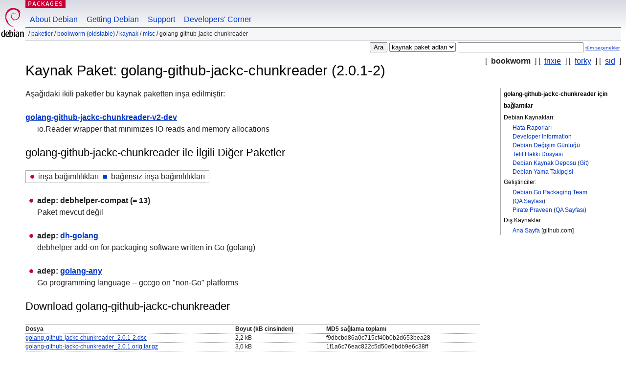

--- FILE ---
content_type: text/html; charset=UTF-8
request_url: https://packages.debian.org/tr/source/bookworm/golang-github-jackc-chunkreader
body_size: 3289
content:



<!DOCTYPE html PUBLIC "-//W3C//DTD HTML 4.01//EN" "http://www.w3.org/TR/html4/strict.dtd">
<html lang="tr">
<head>
<title>Debian -- bookworm içindeki golang-github-jackc-chunkreader kaynak paketinin ayrıntıları</title>
<link rev="made" href="mailto:webmaster@debian.org">
<meta http-equiv="Content-Type" content="text/html; charset=UTF-8">
<meta name="Author" content="Debian Webmaster, webmaster@debian.org">
<meta name="Description" content="">
<meta name="Keywords" content="Debian,  bookworm, us, main, misc, 2.0.1-2">


<link href="/debpkg.css" rel="stylesheet" type="text/css" media="all">

<script src="/packages.js" type="text/javascript"></script>
</head>
<body>
<div id="header">
   <div id="upperheader">

   <div id="logo">
  <!-- very Debian specific use of the logo stuff -->
<a href="https://www.debian.org/"><img src="/Pics/openlogo-50.png" alt="Debian" with="50" height="61"></a>
</div> <!-- end logo -->
<p class="hidecss"><a href="#inner">gezinmeyi atla</a></p>
<p class="section"><a href="/">Packages</a></p>
</div> <!-- end upperheader -->
<!-- navbar -->
<div id="navbar">
<ul>
   <li><a href="https://www.debian.org/intro/about">About Debian</a></li>
   <li><a href="https://www.debian.org/distrib/">Getting Debian</a></li>
   <li><a href="https://www.debian.org/support">Support</a></li>
   <li><a href="https://www.debian.org/devel/">Developers'&nbsp;Corner</a></li>
</ul>
</div> <!-- end navbar -->

<div id="pnavbar">
 &nbsp;&#x2F; <a href="/" title="Debian Paket Ana Sayfası">Paketler</a>

 &#x2F; <a href="/tr/bookworm/" title="Bu takıma genel bakış">bookworm (oldstable)</a> 

 &#x2F; <a href="/tr/source/bookworm/" title="Kaynak paketler">Kaynak</a> 

 &#x2F; <a href="/tr/source/bookworm/misc/" title="Bu bölümdeki tüm paketler">misc</a> 

 &#x2F; golang-github-jackc-chunkreader 

</div> <!-- end navbar -->

</div> <!-- end header -->
<div id="content">


<form method="GET" action="/search">
<div id="hpacketsearch">





<input type="hidden" name="lang" value="tr">
<input type="submit" value="Ara">
<select size="1" name="searchon">
<option value="names" >
paket adları</option>
<option value="all" >açıklamalar</option>
<option value="sourcenames" selected="selected">kaynak paket adları</option>
<option value="contents" >paket içerikleri</option>
</select>
<input type="text" size="30" name="keywords" value="" id="kw">
<span style="font-size: 60%"><a href="/">tüm seçenekler</a></span>
</div> <!-- end hpacketsearch -->
</form>

<!-- show.tmpl -->


   <div id="pothers">       [&nbsp;   <strong>bookworm</strong>  &nbsp;]
          [&nbsp;    <a  href="/tr/source/trixie/golang-github-jackc-chunkreader">trixie</a>  &nbsp;]
          [&nbsp;    <a  href="/tr/source/forky/golang-github-jackc-chunkreader">forky</a>  &nbsp;]
          [&nbsp;    <a  href="/tr/source/sid/golang-github-jackc-chunkreader">sid</a>  &nbsp;]</div>


<!-- messages.tmpl -->

<h1>Kaynak Paket: golang-github-jackc-chunkreader (2.0.1-2)
</h1>


<div id="pmoreinfo">
<h2>golang-github-jackc-chunkreader için bağlantılar</h2>

<h3>Debian Kaynakları:</h3>
<ul>
<li><a href="https://bugs.debian.org/src:golang-github-jackc-chunkreader">Hata Raporları</a></li>


<li><a href="https://tracker.debian.org/golang-github-jackc-chunkreader">Developer Information</a></li>


<li><a href="https://metadata.ftp-master.debian.org/changelogs//main/g/golang-github-jackc-chunkreader/golang-github-jackc-chunkreader_2.0.1-2_changelog">Debian Değişim Günlüğü</a></li>
<li><a href="https://metadata.ftp-master.debian.org/changelogs//main/g/golang-github-jackc-chunkreader/golang-github-jackc-chunkreader_2.0.1-2_copyright">Telif Hakkı Dosyası</a></li>



<li><a href="https://salsa.debian.org/go-team/packages/golang-github-jackc-chunkreader" class="pvcslink">Debian Kaynak Deposu</a>
 (<a href="https://salsa.debian.org/go-team/packages/golang-github-jackc-chunkreader.git" class="pvcslink">Git</a>)
</li>


  
      
      
    
    <li><a href="https://sources.debian.org/patches/golang-github-jackc-chunkreader/2.0.1-2/">Debian Yama Takipçisi</a></li>
      
</ul>



  <h3>Geliştiriciler:</h3><ul>	<li><a href="mailto:team+pkg-go@tracker.debian.org">Debian Go Packaging Team</a>
	(<a href="https://qa.debian.org/developer.php?login=team%2Bpkg-go%40tracker.debian.org" title="Geliştiricilerin paketlerine ve yüklemelerine genel bir bakış">QA&nbsp;Sayfası</a>)
	</li>	<li><a href="mailto:praveen@debian.org">Pirate Praveen</a>
	(<a href="https://qa.debian.org/developer.php?login=praveen%40debian.org" title="Geliştiricilerin paketlerine ve yüklemelerine genel bir bakış">QA&nbsp;Sayfası</a>)
	</li></ul>

<h3>Dış Kaynaklar:</h3>
<ul>
<li><a href="https://github.com/jackc/chunkreader">Ana Sayfa</a> [github.com]</li>
</ul>




</div> <!-- end pmoreinfo -->




<div id="ptablist">
</div>




  <div id="pbinaries">Aşağıdaki ikili paketler bu kaynak paketten inşa edilmiştir:<dl>
    <dt><a href="/tr/bookworm/golang-github-jackc-chunkreader-v2-dev">golang-github-jackc-chunkreader-v2-dev</a></dt>
    <dd lang="en">io.Reader wrapper that minimizes IO reads and memory allocations</dd>
  </dl></div>



      <div id="pdeps">
    <h2>golang-github-jackc-chunkreader ile İlgili Diğer Paketler</h2>

    <table id="pdeplegend" class="visual" summary="gösterge"><tr>
    
    <td><ul class="uladep"><li>inşa bağımlılıkları</li></ul></td>
    <td><ul class="ulidep"><li>bağımsız inşa bağımlılıkları</li></ul></td>
    
    </tr></table>

  <ul class="uladep">
  
    <li>
    
      <dl>
      <dt><span class="nonvisual">adep:</span>
	debhelper-compat
	 (= 13)
        </dt>        <dd lang="en">Paket mevcut değil
        </dd>
      
      </dl>
    
  
    <li>
    
      <dl>
      <dt><span class="nonvisual">adep:</span>
	<a href="/tr/bookworm/dh-golang">dh-golang</a>
	
        </dt>        <dd lang="en">debhelper add-on for packaging software written in Go (golang)
        </dd>
      
      </dl>
    
  
    <li>
    
      <dl>
      <dt><span class="nonvisual">adep:</span>
	<a href="/tr/bookworm/golang-any">golang-any</a>
	
        </dt>        <dd lang="en">Go programming language -- gccgo on &quot;non-Go&quot; platforms
        </dd>
      
      </dl>
    
  
  </ul>

      </div> <!-- end pdeps -->





      <div id="pdownload">
    <h2>Download golang-github-jackc-chunkreader</h2>
    
    <table summary="Bu kaynak paketin dosyaları için indirme bilgisi">
    <tr><th>Dosya</th><th>Boyut (kB cinsinden)</th><th>MD5 sağlama toplamı</th></tr>

<tr>
<td><a href="http://deb.debian.org/debian/pool/main/g/golang-github-jackc-chunkreader/golang-github-jackc-chunkreader_2.0.1-2.dsc">golang-github-jackc-chunkreader_2.0.1-2.dsc</a></td>
<td>2,2&nbsp;kB</td>
<td class="md5sum">f9dbcbd86a0c715cf40b0b2d653bea28</td>
</tr>

  

  

<tr>
<td><a href="http://deb.debian.org/debian/pool/main/g/golang-github-jackc-chunkreader/golang-github-jackc-chunkreader_2.0.1.orig.tar.gz">golang-github-jackc-chunkreader_2.0.1.orig.tar.gz</a></td>
<td>3,0&nbsp;kB</td>
<td class="md5sum">1f1a6c76eac822c5d50e6bdb9e6c38ff</td>
</tr>

  

  

<tr>
<td><a href="http://deb.debian.org/debian/pool/main/g/golang-github-jackc-chunkreader/golang-github-jackc-chunkreader_2.0.1-2.debian.tar.xz">golang-github-jackc-chunkreader_2.0.1-2.debian.tar.xz</a></td>
<td>2,1&nbsp;kB</td>
<td class="md5sum">02acd1a1ff18f3ae56647e788edc7108</td>
</tr>

      </table>


<dl>

<dt>Debian Paket Kaynak Deposu (<acronym title=" Sürüm Denetim Sistemi (Version Control System)">VCS</acronym>: <a href="/tr/bookworm/git-core">Git</a>)</dt>
<dd><a href="https://salsa.debian.org/go-team/packages/golang-github-jackc-chunkreader.git" class="pvcslink">https://salsa.debian.org/go-team/packages/golang-github-jackc-chunkreader.git</a></dd>

<dt>Debian Paket Kaynak Deposu (Gezinilebilir)</dt>
<dd><a href="https://salsa.debian.org/go-team/packages/golang-github-jackc-chunkreader" class="pvcslink">https://salsa.debian.org/go-team/packages/golang-github-jackc-chunkreader</a></dd>

</dl>


    </div> <!-- end pdownload -->



</div> <!-- end inner -->

<div id="footer">


<hr class="hidecss">
<!--UdmComment-->
<div id="pageLang">
<div id="langSelector">
<p>Bu sayfa aynı zamanda aşağıdaki dillerde de kullanılabilir (<a href="https://www.debian.org/intro/cn">Öntanımlı belge dili</a> nasıl ayarlanır):</p>
<div id="langContainer">

<a href="/bg/source/bookworm/golang-github-jackc-chunkreader" title="Bulgarca" hreflang="bg" lang="bg" rel="alternate">&#1041;&#1098;&#1083;&#1075;&#1072;&#1088;&#1089;&#1082;&#1080; (B&#601;lgarski)</a>

<a href="/de/source/bookworm/golang-github-jackc-chunkreader" title="Almanca" hreflang="de" lang="de" rel="alternate">Deutsch</a>

<a href="/en/source/bookworm/golang-github-jackc-chunkreader" title="İngilizce" hreflang="en" lang="en" rel="alternate">English</a>

<a href="/fi/source/bookworm/golang-github-jackc-chunkreader" title="Fince" hreflang="fi" lang="fi" rel="alternate">suomi</a>

<a href="/fr/source/bookworm/golang-github-jackc-chunkreader" title="Fransızca" hreflang="fr" lang="fr" rel="alternate">fran&ccedil;ais</a>

<a href="/hu/source/bookworm/golang-github-jackc-chunkreader" title="Macarca" hreflang="hu" lang="hu" rel="alternate">magyar</a>

<a href="/ja/source/bookworm/golang-github-jackc-chunkreader" title="Japonca" hreflang="ja" lang="ja" rel="alternate">&#26085;&#26412;&#35486; (Nihongo)</a>

<a href="/nl/source/bookworm/golang-github-jackc-chunkreader" title="Flamanca" hreflang="nl" lang="nl" rel="alternate">Nederlands</a>

<a href="/pl/source/bookworm/golang-github-jackc-chunkreader" title="Lehçe" hreflang="pl" lang="pl" rel="alternate">polski</a>

<a href="/pt-br/source/bookworm/golang-github-jackc-chunkreader" title="Portekizce (Brezilya)" hreflang="pt-br" lang="pt-br" rel="alternate">Portugu&ecirc;s (br)</a>

<a href="/ru/source/bookworm/golang-github-jackc-chunkreader" title="Rusça" hreflang="ru" lang="ru" rel="alternate">&#1056;&#1091;&#1089;&#1089;&#1082;&#1080;&#1081; (Russkij)</a>

<a href="/sk/source/bookworm/golang-github-jackc-chunkreader" title="Slovakça" hreflang="sk" lang="sk" rel="alternate">slovensky</a>

<a href="/sv/source/bookworm/golang-github-jackc-chunkreader" title="İsveççe" hreflang="sv" lang="sv" rel="alternate">svenska</a>

<a href="/tr/source/bookworm/golang-github-jackc-chunkreader" title="Türkçe" hreflang="tr" lang="tr" rel="alternate">T&uuml;rk&ccedil;e</a>

<a href="/uk/source/bookworm/golang-github-jackc-chunkreader" title="Ukrayna Dili" hreflang="uk" lang="uk" rel="alternate">&#1091;&#1082;&#1088;&#1072;&#1111;&#1085;&#1089;&#1100;&#1082;&#1072; (ukrajins'ka)</a>

<a href="/zh-cn/source/bookworm/golang-github-jackc-chunkreader" title="Çince (Çin)" hreflang="zh-cn" lang="zh-cn" rel="alternate">&#20013;&#25991; (Zhongwen,&#31616;)</a>

<a href="/zh-tw/source/bookworm/golang-github-jackc-chunkreader" title="Çince (Tayvan)" hreflang="zh-tw" lang="zh-tw" rel="alternate">&#20013;&#25991; (Zhongwen,&#32321;)</a>

</div>
</div>
</div>
<!--/UdmComment-->


<hr class="hidecss">
<div id="fineprint" class="bordertop">
<div id="impressum">

<p>See our <a href="https://www.debian.org/contact">contact page</a> to get in touch.</p>


<p>
İçerik Telif Hakkı &copy; 1997 - 2026 <a href="https://www.spi-inc.org/">SPI Inc.</a>; <a href="https://www.debian.org/license">Lisans koşulları</a>na bakın. Debian bir https://www.debian.org/trademark <a href="SPI Inc.">tescilli markasıdır</a>
 <a href="/about/">Bu site hakkında daha fazlasını öğrenin</a>.</p>

</div> <!-- end impressum -->

<div id="sponsorfooter"><p>
Bu hizmet, <a href="http://1und1.de/">1&1 Internet AG</a> sponsorluğundadır.</p></div>

</div> <!-- end fineprint -->
</div> <!-- end footer -->
</body>
</html>
